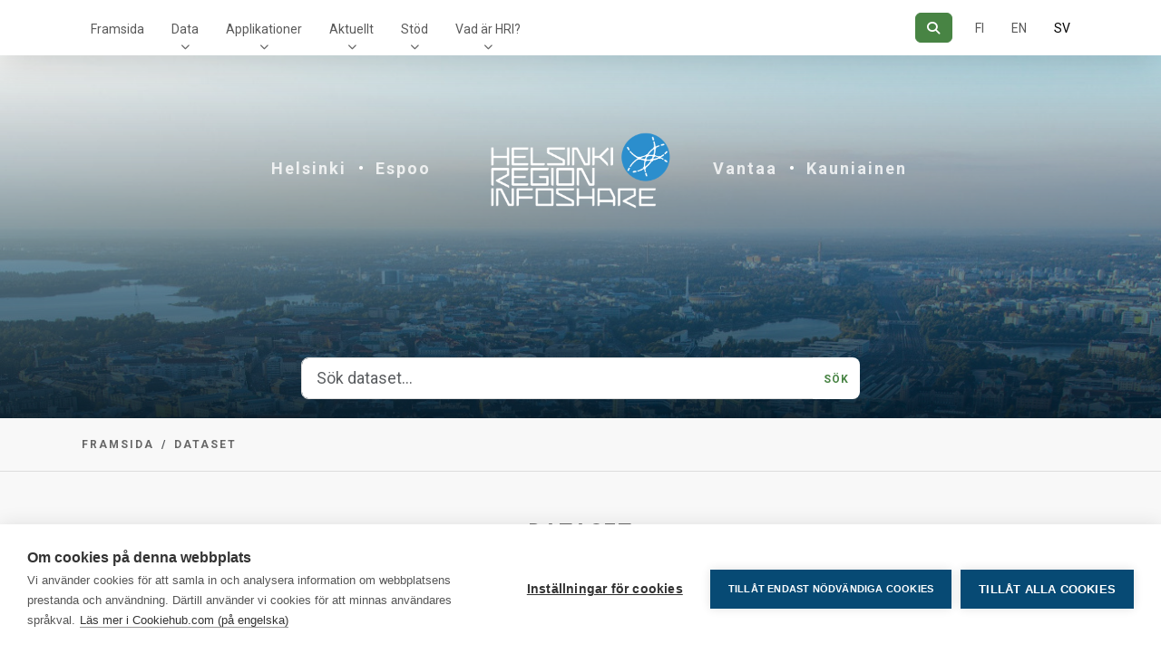

--- FILE ---
content_type: text/html; charset=utf-8
request_url: https://hri.fi/data/sv/dataset/?collections=tyo-ja-talous&collections=rajapinnat&vocab_geographical_coverage=Nurmij%C3%A4rvi&vocab_geographical_coverage=Kirkkonummi&vocab_geographical_coverage=Pornainen&res_format=TAB&res_format=SHP&organization=helsingin-seudun-ymparistopalvelut&vocab_geographical_coverage=Espoo
body_size: 7317
content:
<!DOCTYPE html>
<!--[if IE 9]> <html lang="sv" class="ie9"> <![endif]-->
<!--[if gt IE 8]><!--> <html lang="sv"  > <!--<![endif]-->
  <head>
    <meta charset="utf-8" />
      <meta name="csrf_field_name" content="_csrf_token" />
      <meta name="_csrf_token" content="ImVkNzU0N2RmYTllMzFiYjAxOGI2NDg0YTRkMTdhYTI1MzY1ZGY1OTMi.aXdqnQ.vyTomrSPbwiVP-l02aXr8JSzyCs" />

      <meta name="generator" content="ckan 2.11.4" />
      <meta name="viewport" content="width=device-width, initial-scale=1.0">
    <title>Dataset - Helsinki Region Infoshare</title>

    
    <link rel="shortcut icon" href="/images/icons/ckan.ico" />
    
  <link href="https://fonts.googleapis.com/css?family=Roboto:300,400,500,700" rel="stylesheet">
  <link href="https://fonts.googleapis.com/icon?family=Material+Icons" rel="stylesheet">
  <link href="/wp-content/themes/sixodp/css/v4-shims.css" rel="stylesheet" />
  <link rel="shortcut icon" href="/assets/images/favicon.ico" />

  
    <script src="https://cdn.cookiehub.eu/c2/eb7c1da0.js"></script>
    <script type="text/javascript">
      document.addEventListener("DOMContentLoaded", function(event) {
        var cpm = {
          onInitialise: function(status) {
            if (this.hasConsented('analytics')) {
              console.log('The analytics category is allowed');
              _paq.push(['setCookieConsentGiven']);
            }
          },
          onStatusChange: function(status, previousStatus) {
            if (this.hasConsented("analytics")) {
              console.log('The analytics category is allowed');
              _paq.push(['setCookieConsentGiven']);
            }
          },
          onAllow: function(category) {
            if (category == 'analytics') {
              console.log('The analytics category was just allowed');
              _paq.push(['setCookieConsentGiven']);
            }
          },
          onRevoke: function(category) {
            if (category == 'analytics') {
              console.log('The analytics category was just revoked');
              _paq.push(['forgetCookieConsentGiven']);
            }
          }
        };
        window.cookiehub.load(cpm);
      });
    </script>
  

  
  

  <link href="https://hri.fi/data/vendor/photoswipe.css" rel="stylesheet" />
  <link href="https://hri.fi/data/vendor/default-skin/default-skin.css" rel="stylesheet" />


    
    <link href="/data/webassets/sixodp/sixodp.css?6e11fa79" rel="stylesheet"/>
    
  
  
  
    

  


  <!-- Matomo -->
<script type="text/javascript">
  var _paq = window._paq = window._paq || [];
  /* tracker methods like "setCustomDimension" should be called before "trackPageView" */
  _paq.push(['requireCookieConsent']);
  _paq.push(['trackPageView']);
  _paq.push(['enableLinkTracking']);
  (function() {
    var u="//webanalytics.digiaiiris.com/js/";
    _paq.push(['setTrackerUrl', u+'tracker.php']);
    _paq.push(['setSiteId', '1186']);
    var d=document, g=d.createElement('script'), s=d.getElementsByTagName('script')[0];
    g.type='text/javascript'; g.async=true; g.src='//webanalytics.digiaiiris.com/js/' + 'piwik.min.js'; s.parentNode.insertBefore(g,s);
  })();
</script>
<!-- End Matomo Code -->


  </head>

  
  <body data-site-root="https://hri.fi/data/" data-locale-root="https://hri.fi/data/sv/" >

    
  
      
      
  <div class="nav-wrapper">
      
      <nav class="navbar navbar-light navbar-expand-lg" id="main-navbar">
        <div class="container">

          <div class="navbar-header">
            <button type="button" class="navbar-toggler" data-bs-toggle="collapse" data-bs-target="#top-nav-collapse" aria-expanded="false">
              <span class="sr-only">_('Toggle navigation')</span>
              <span class="navbar-toggler-icon"></span>
            </button>
          </div>

          <div class="collapse navbar-collapse" id="top-nav-collapse">
            
            <a href="#content" class="sr-only sr-only-focusable">Direkt till innehållet</a>
            
            
  <ul class="navbar-nav me-auto">
    <li class="nav-item"><a class="nav-link" href="https://www.hri.fi/sv/">Framsida</a></li><li class="nav-item"><a class="nav-link" href="https://www.hri.fi/data/sv/dataset">Data</a><button class="subnav-toggle"><span class="sr-only">Show submenu for Data</span><i class="fa fa-chevron-down"></i></button><ul class="navbar-nav subnav"><li class="nav-item"><a class="nav-link" href="https://www.hri.fi/data/sv/dataset"><span class="fa fa-long-arrow-right"></span>Datasökning</a></li><li class="nav-item"><a class="nav-link" href="https://www.hri.fi/sv/ny-dataforfragan/"><span class="fa fa-long-arrow-right"></span>Ny dataförfrågan</a></li><li class="nav-item"><a class="nav-link" href="https://www.hri.fi/data/sv/group"><span class="fa fa-long-arrow-right"></span>Kategorier</a></li><li class="nav-item"><a class="nav-link" href="https://www.hri.fi/data/sv/organization"><span class="fa fa-long-arrow-right"></span>Organisationer</a></li><li class="nav-item"><a class="nav-link" href="https://www.hri.fi/data/sv/collection"><span class="fa fa-long-arrow-right"></span>Datainsamlingar</a></li></ul></li><li class="nav-item"><a class="nav-link" href="https://www.hri.fi/data/sv/showcase">Applikationer</a><button class="subnav-toggle"><span class="sr-only">Show submenu for Applikationer</span><i class="fa fa-chevron-down"></i></button><ul class="navbar-nav subnav"><li class="nav-item"><a class="nav-link" href="https://www.hri.fi/data/sv/showcase"><span class="fa fa-long-arrow-right"></span>Alla applikationer</a></li><li class="nav-item"><a class="nav-link" href="https://www.hri.fi/data/sv/submit-showcase"><span class="fa fa-long-arrow-right"></span>Skicka in ny applikation</a></li><li class="nav-item"><a class="nav-link" href="https://www.hri.fi/sv/publicera_din_applikationside/"><span class="fa fa-long-arrow-right"></span>Publicera din applikationsidé</a></li></ul></li><li class="nav-item"><a class="nav-link" href="https://www.hri.fi/sv/category/aktuellt/">Aktuellt</a><button class="subnav-toggle"><span class="sr-only">Show submenu for Aktuellt</span><i class="fa fa-chevron-down"></i></button><ul class="navbar-nav subnav"><li class="nav-item"><a class="nav-link" href="https://www.hri.fi/sv/category/aktuellt/"><span class="fa fa-long-arrow-right"></span>Nyheter</a></li><li class="nav-item"><a class="nav-link" href="https://www.hri.fi/sv/senaste-uppdateringar/"><span class="fa fa-long-arrow-right"></span>Senaste uppdateringar</a></li></ul></li><li class="nav-item"><a class="nav-link" href="https://www.hri.fi/sv/stod/">Stöd</a><button class="subnav-toggle"><span class="sr-only">Show submenu for Stöd</span><i class="fa fa-chevron-down"></i></button><ul class="navbar-nav subnav"><li class="nav-item"><a class="nav-link" href="https://www.hri.fi/sv/stod/vad-ar-oppna-data/"><span class="fa fa-long-arrow-right"></span>Vad är öppna data?</a></li><li class="nav-item"><a class="nav-link" href="https://www.hri.fi/sv/stod/hur-oppna-data/"><span class="fa fa-long-arrow-right"></span>För dataöppnare</a></li><li class="nav-item"><a class="nav-link" href="https://www.hri.fi/sv/stod/hur-utnyttja-oppna-data/"><span class="fa fa-long-arrow-right"></span>För dataanvändare</a></li></ul></li><li class="nav-item"><a class="nav-link" href="https://www.hri.fi/sv/hri-tjansten/">Vad är HRI?</a><button class="subnav-toggle"><span class="sr-only">Show submenu for Vad är HRI?</span><i class="fa fa-chevron-down"></i></button><ul class="navbar-nav subnav"><li class="nav-item"><a class="nav-link" href="https://www.hri.fi/sv/hri-tjansten/vad-ar-hri/"><span class="fa fa-long-arrow-right"></span>Vad är HRI?</a></li><li class="nav-item"><a class="nav-link" href="https://www.hri.fi/data/sv/statistics"><span class="fa fa-long-arrow-right"></span>Analys</a></li><li class="nav-item"><a class="nav-link" href="https://hri.fi/sv/hri-tjansten/vad-ar-hri/material-och-logotyper/"><span class="fa fa-long-arrow-right"></span>Material och logotyp</a></li><li class="nav-item"><a class="nav-link" href="https://hri.fi/sv/hri-tjansten/information-om-tjansten/"><span class="fa fa-long-arrow-right"></span>Information om tjänsten</a></li><li class="nav-item"><a class="nav-link" href="https://www.hri.fi/sv/hri-tjansten/kontaktuppgifter/"><span class="fa fa-long-arrow-right"></span>Kontaktuppgifter</a></li></ul></li>
  </ul>
  <ul class="nav navbar-nav navbar-right">
    <li class="navbar-search">
  <div class="input-group navbar-search-form">
      <button class="btn btn-tertiary navbar-search-submit-btn" aria-label="Sök"
        type="button">
        <span class="fa fa-search" aria-hidden="true"></span>
      </button>
    <input type="text" class="form-control navbar-search-input" id="navbar-search-q" aria-label="...">
  </div>
  <button class="btn btn-tertiary navbar-search-btn" type="button" aria-label="Sök"><span class="fa fa-search" aria-hidden="true"></span></button>
</li>
    
    


<li class="language-changer nav-inline">
  <a href="/data/fi/dataset/?collections=tyo-ja-talous&amp;collections=rajapinnat&amp;vocab_geographical_coverage=Nurmij%C3%A4rvi&amp;vocab_geographical_coverage=Kirkkonummi&amp;vocab_geographical_coverage=Pornainen&amp;res_format=TAB&amp;res_format=SHP&amp;organization=helsingin-seudun-ymparistopalvelut&amp;vocab_geographical_coverage=Espoo"
      class="nav-link" aria-label="På finska">
    FI
  </a>
</li>
<li class="language-changer nav-inline">
  <a href="/data/en_GB/dataset/?collections=tyo-ja-talous&amp;collections=rajapinnat&amp;vocab_geographical_coverage=Nurmij%C3%A4rvi&amp;vocab_geographical_coverage=Kirkkonummi&amp;vocab_geographical_coverage=Pornainen&amp;res_format=TAB&amp;res_format=SHP&amp;organization=helsingin-seudun-ymparistopalvelut&amp;vocab_geographical_coverage=Espoo"
     class="nav-link" aria-label="=På engelska">
    EN
  </a>
</li>
<li class="language-changer nav-inline">
  <a href="/data/sv/dataset/?collections=tyo-ja-talous&amp;collections=rajapinnat&amp;vocab_geographical_coverage=Nurmij%C3%A4rvi&amp;vocab_geographical_coverage=Kirkkonummi&amp;vocab_geographical_coverage=Pornainen&amp;res_format=TAB&amp;res_format=SHP&amp;organization=helsingin-seudun-ymparistopalvelut&amp;vocab_geographical_coverage=Espoo"
      class="nav-link active" aria-label="På svenska">
    SV
  </a>
</li>
  </ul>
  <div class="navbar-footer">
    <button type="button"
            class="navbar-toggle-footer collapsed"
            data-bs-toggle="collapse"
            data-bs-target="#top-nav-collapse"
            aria-expanded="false">
      <span class="fa fa-chevron-up"></span>
    </button>
  </div>

          </div>
        </div>
        
          
        
      </nav>
    </div>
  
  <div class="logos" role="banner">
    <span class="logos-links desktop-only">
      <a class="logos-link" href="/data/sv/dataset/?vocab_geographical_coverage=Helsinki">Helsinki</a>
      <span class="logos-separator">&#8226;</span>
      <a class="logos-link" href="/data/sv/dataset/?vocab_geographical_coverage=Espoo">Espoo</a>
    </span>
      <img src="/assets/images/hero_logo.png" alt="Site logo" />
    <span class="logos-links desktop-only">
      <a class="logos-link" href="/data/sv/dataset/?vocab_geographical_coverage=Vantaa">Vantaa</a>
      <span class="logos-separator">&#8226;</span>
      <a class="logos-link" href="/data/sv/dataset/?vocab_geographical_coverage=Kauniainen">Kauniainen</a>
    </span>
    <div class="mobile-only">
      <a class="logos-link" href="/data/sv/dataset/?vocab_geographical_coverage=Helsinki">Helsinki</a>
      <span class="logos-separator">&#8226;</span>
      <a class="logos-link" href="/data/sv/dataset/?vocab_geographical_coverage=Espoo">Espoo</a>
      <span class="logos-separator">&#8226;</span>
      <a class="logos-link" href="/data/sv/dataset/?vocab_geographical_coverage=Vantaa">Vantaa</a>
      <span class="logos-separator">&#8226;</span>
      <a class="logos-link" href="/data/sv/dataset/?vocab_geographical_coverage=Kauniainen">Kauniainen</a>
    </div>
  </div>

  
   <div role="main" id="main" class="content-area">
      <div id="mobile-indicator"></div>
      <div id="content">
        
          
            


          
          <div class="row wrapper">
            
            <div class="pre-primary">
              
  <div class="page-hero"></div>
  <div class="search-form-container row justify-content-center">
    <div class="col-lg-6 col-md-6 col-sm-12">
      
      
      


<form class="search-form" method="get" data-module="select-switch">
  
    
      <input type="hidden" name="collections" value="tyo-ja-talous">
    
      <input type="hidden" name="collections" value="rajapinnat">
    
  
    
      <input type="hidden" name="vocab_geographical_coverage" value="Nurmijärvi">
    
      <input type="hidden" name="vocab_geographical_coverage" value="Kirkkonummi">
    
      <input type="hidden" name="vocab_geographical_coverage" value="Pornainen">
    
      <input type="hidden" name="vocab_geographical_coverage" value="Espoo">
    
  
    
      <input type="hidden" name="res_format" value="TAB">
    
      <input type="hidden" name="res_format" value="SHP">
    
  
    
      <input type="hidden" name="organization" value="helsingin-seudun-ymparistopalvelut">
    
  

  <input type="hidden" name="sort" value="score desc, metadata_modified desc">

  <div class="input-group search-giant">
    <input type="text" class="form-control form-control-lg search" name="q" value="" autocomplete="off" placeholder="Sök dataset..." aria-label="Sök dataset...">

      
        <button class="btn btn-tertiary--search btn-lg" type="submit" value="search">
          Sök
        </button>
      

  </div>
</form>
    </div>
  </div>
  
    
                  <div class="toolbar">
                    <div class="container">
                      
                        
                          <ol class="breadcrumb">
                            
<li class="home breadcrumb-item"><a href="/data/sv/"><span> Framsida</span></a></li>
                            
  <li class="active breadcrumb-item"><a href="/data/sv/dataset/">Dataset</a></li>

                          </ol>
                        
                      
                    </div>
                  </div>
                  
                  <div class="toolbar--site-subtitle">
                    <h1>Dataset</h1>
                  </div>
                  
                
  

            </div>

            <div class="container">
              
              <div class="flash-messages">
                
                
                
              </div>
              
              

              
                <div class="row offcanvas-button-row">
  
    <div class="offcanvas-button-wrapper-left">
    <button type="button" class="navbar-toggle offcanvas-toggle" data-toggle="offcanvas" data-target="#js-bootstrap-offcanvas">
      <span class="sr-only">_('Toggle navigation')</span>
      <span>
        <span class="icon-bar"></span>
        <span class="icon-bar"></span>
        <span class="icon-bar"></span>
      </span>
    </button>
  </div>
  
  <span class="offcanvas-label"></span>
  
</div>
              
                <div class="primary border-left col-md-9 col-sm-12 col-xs-12">
                  
                  
  <section class="module">
    <div class="module-content main-content">
      
        
      
      
        
        

        <div class="search-options">
          





<form class="search-form" method="get" data-module="select-switch">

  
    <input type="hidden" name="q" value=""/>
      
        
          <input type="hidden" name="collections" value="tyo-ja-talous">
        
          <input type="hidden" name="collections" value="rajapinnat">
        
    
        
          <input type="hidden" name="vocab_geographical_coverage" value="Nurmijärvi">
        
          <input type="hidden" name="vocab_geographical_coverage" value="Kirkkonummi">
        
          <input type="hidden" name="vocab_geographical_coverage" value="Pornainen">
        
          <input type="hidden" name="vocab_geographical_coverage" value="Espoo">
        
    
        
          <input type="hidden" name="res_format" value="TAB">
        
          <input type="hidden" name="res_format" value="SHP">
        
    
        
          <input type="hidden" name="organization" value="helsingin-seudun-ymparistopalvelut">
        
    
  

  
    
  

  
  
    
      
    
  

  
    
    <div class="control-group control-order-by">
      <select id="field-order-by" name="sort" class="form-control form-select">
        
          
            <option value="date_released desc" selected="selected">Nyaste först</option>
          
        
          
            <option value="date_released asc">Äldsta först</option>
          
        
          
        
          
            <option value="score desc, metadata_modified desc">Relevans</option>
          
        
          
            <option value="title_string asc">Namn, stigande</option>
          
        
          
            <option value="title_string desc">Namn, fallande</option>
          
        
          
            <option value="date_updated desc">Senast ändrad</option>
          
        
      </select>
      <button class="btn js-hide" type="submit">Gå</button>
    </div>
    
  

  
    
      <h4>

  
  
  
  

1 dataset hittades</h4>
    
  

  
    
      <p class="filter-list">
        
      </p>
    
  

</form>




        </div>
      

      
        


  
    <ul class="dataset-list unstyled">
      
        
          






<li class="dataset-item">
    <div class="row">
      
        <div class="col-md-10 offset-md-1 col-sm-12 offset-sm-0 dataset-content">
          <a class="dataset-item-link" href="/data/sv/dataset/helsingin-seudun-tyopaikkaruudukko">
          
          
          

          
          <div class="dataset-heading">
            <h3>
              
                
              
              <span>Helsingforsregionens arbetsplatsnät</span>
              
                
                
              
            </h3>
          </div>
          

          
            
          
          
            
              <div>Information om antalet arbetsplatser (manår) och verksamhetsställen i Helsingforsregionen per ruta. Innehåller också information om de största branscherna och personalantalen....</div>
            
          

          
            
              
              <ul class="dataset-resources unstyled">
                
                
                <li class="label" data-format="wfs">
                    WFS
                </li>
                
                <li class="label" data-format="wms">
                    WMS
                </li>
                
                <li class="label" data-format="shp">
                    SHP
                </li>
                
                <li class="label" data-format="tab">
                    TAB
                </li>
                
                
              </ul>
              
            
          
          </a>
        </div>
      
    </div>
  </li>

        
      
    </ul>
  

      
    </div>

    
      
    
  </section>

  
  <section class="module">
    <div class="module-content text-center">
      
      <small>
        
        
        
         Du kan också komma åt katalogen via <a href="/data/sv/api/3">API</a> (se <a href="http://docs.ckan.org/en/2.11/api/">API-dokumentation</a>). 
      </small>
      
    </div>
  </section>
  

                </div>
              

              
                
                  <aside class="secondary border-right col-md-3 col-sm-12 navbar-offcanvas navbar-offcanvas-touch" id="js-bootstrap-offcanvas">
                    <div class="offcanvas-button-wrapper-right">
  <button type="button" class="is-open navbar-toggle offcanvas-toggle" data-toggle="offcanvas" data-target="#js-bootstrap-offcanvas">
    <span class="sr-only">_('Toggle navigation')</span>
    <span>
      <span class="icon-bar"></span>
      <span class="icon-bar"></span>
      <span class="icon-bar"></span>
    </span>
  </button>
</div>
                    
<div class="filters">
  <h2 class="filter-list-heading">Filtrera resultat </h2>
  <div>
    
      

    
    
	
	    
		<section class="module module-narrow module-shallow">
		    
<h3 class="module-heading">
  <i class="fa fa-filter"></i>
  
  Format
</h3>

		    
  
  
    <nav>
      <ul class="unstyled nav nav-simple nav-facet filtertype-res_format">
        
          
          
          
          
            <li class="nav-item active">
              <a href="/data/sv/dataset/?collections=tyo-ja-talous&amp;collections=rajapinnat&amp;vocab_geographical_coverage=Nurmij%C3%A4rvi&amp;vocab_geographical_coverage=Kirkkonummi&amp;vocab_geographical_coverage=Pornainen&amp;vocab_geographical_coverage=Espoo&amp;res_format=TAB&amp;organization=helsingin-seudun-ymparistopalvelut" title="">
                <span>SHP (1)</span>
                <span class="plusglyph pull-right">+</span>
                <span class="minusglyph pull-right">&minus;</span>
              </a>
            </li>
        
          
          
          
          
            <li class="nav-item active">
              <a href="/data/sv/dataset/?collections=tyo-ja-talous&amp;collections=rajapinnat&amp;vocab_geographical_coverage=Nurmij%C3%A4rvi&amp;vocab_geographical_coverage=Kirkkonummi&amp;vocab_geographical_coverage=Pornainen&amp;vocab_geographical_coverage=Espoo&amp;res_format=SHP&amp;organization=helsingin-seudun-ymparistopalvelut" title="">
                <span>TAB (1)</span>
                <span class="plusglyph pull-right">+</span>
                <span class="minusglyph pull-right">&minus;</span>
              </a>
            </li>
        
          
          
          
          
            <li class="nav-item">
              <a href="/data/sv/dataset/?collections=tyo-ja-talous&amp;collections=rajapinnat&amp;vocab_geographical_coverage=Nurmij%C3%A4rvi&amp;vocab_geographical_coverage=Kirkkonummi&amp;vocab_geographical_coverage=Pornainen&amp;vocab_geographical_coverage=Espoo&amp;res_format=TAB&amp;res_format=SHP&amp;organization=helsingin-seudun-ymparistopalvelut&amp;res_format=WFS" title="">
                <span>WFS (1)</span>
                <span class="plusglyph pull-right">+</span>
                <span class="minusglyph pull-right">&minus;</span>
              </a>
            </li>
        
          
          
          
          
            <li class="nav-item">
              <a href="/data/sv/dataset/?collections=tyo-ja-talous&amp;collections=rajapinnat&amp;vocab_geographical_coverage=Nurmij%C3%A4rvi&amp;vocab_geographical_coverage=Kirkkonummi&amp;vocab_geographical_coverage=Pornainen&amp;vocab_geographical_coverage=Espoo&amp;res_format=TAB&amp;res_format=SHP&amp;organization=helsingin-seudun-ymparistopalvelut&amp;res_format=WMS" title="">
                <span>WMS (1)</span>
                <span class="plusglyph pull-right">+</span>
                <span class="minusglyph pull-right">&minus;</span>
              </a>
            </li>
        
      </ul>
    </nav>

    <p class="module-footer">
      
        
      
    </p>
  
  

		</section>
	    
	
    

    
      

    
    
	
	    
		<section class="module module-narrow module-shallow">
		    
<h3 class="module-heading">
  <i class="fa fa-filter"></i>
  
  Områden
</h3>

		    
  
  
    <nav>
      <ul class="unstyled nav nav-simple nav-facet filtertype-vocab_geographical_coverage">
        
          
          
          
          
            <li class="nav-item active">
              <a href="/data/sv/dataset/?collections=tyo-ja-talous&amp;collections=rajapinnat&amp;vocab_geographical_coverage=Nurmij%C3%A4rvi&amp;vocab_geographical_coverage=Kirkkonummi&amp;vocab_geographical_coverage=Pornainen&amp;res_format=TAB&amp;res_format=SHP&amp;organization=helsingin-seudun-ymparistopalvelut" title="">
                <span>Espoo (1)</span>
                <span class="plusglyph pull-right">+</span>
                <span class="minusglyph pull-right">&minus;</span>
              </a>
            </li>
        
          
          
          
          
            <li class="nav-item">
              <a href="/data/sv/dataset/?collections=tyo-ja-talous&amp;collections=rajapinnat&amp;vocab_geographical_coverage=Nurmij%C3%A4rvi&amp;vocab_geographical_coverage=Kirkkonummi&amp;vocab_geographical_coverage=Pornainen&amp;vocab_geographical_coverage=Espoo&amp;res_format=TAB&amp;res_format=SHP&amp;organization=helsingin-seudun-ymparistopalvelut&amp;vocab_geographical_coverage=Helsinki" title="">
                <span>Helsinki (1)</span>
                <span class="plusglyph pull-right">+</span>
                <span class="minusglyph pull-right">&minus;</span>
              </a>
            </li>
        
          
          
          
          
            <li class="nav-item">
              <a href="/data/sv/dataset/?collections=tyo-ja-talous&amp;collections=rajapinnat&amp;vocab_geographical_coverage=Nurmij%C3%A4rvi&amp;vocab_geographical_coverage=Kirkkonummi&amp;vocab_geographical_coverage=Pornainen&amp;vocab_geographical_coverage=Espoo&amp;res_format=TAB&amp;res_format=SHP&amp;organization=helsingin-seudun-ymparistopalvelut&amp;vocab_geographical_coverage=Hyvink%C3%A4%C3%A4" title="">
                <span>Hyvinkää (1)</span>
                <span class="plusglyph pull-right">+</span>
                <span class="minusglyph pull-right">&minus;</span>
              </a>
            </li>
        
          
          
          
          
            <li class="nav-item">
              <a href="/data/sv/dataset/?collections=tyo-ja-talous&amp;collections=rajapinnat&amp;vocab_geographical_coverage=Nurmij%C3%A4rvi&amp;vocab_geographical_coverage=Kirkkonummi&amp;vocab_geographical_coverage=Pornainen&amp;vocab_geographical_coverage=Espoo&amp;res_format=TAB&amp;res_format=SHP&amp;organization=helsingin-seudun-ymparistopalvelut&amp;vocab_geographical_coverage=J%C3%A4rvenp%C3%A4%C3%A4" title="">
                <span>Järvenpää (1)</span>
                <span class="plusglyph pull-right">+</span>
                <span class="minusglyph pull-right">&minus;</span>
              </a>
            </li>
        
          
          
          
          
            <li class="nav-item">
              <a href="/data/sv/dataset/?collections=tyo-ja-talous&amp;collections=rajapinnat&amp;vocab_geographical_coverage=Nurmij%C3%A4rvi&amp;vocab_geographical_coverage=Kirkkonummi&amp;vocab_geographical_coverage=Pornainen&amp;vocab_geographical_coverage=Espoo&amp;res_format=TAB&amp;res_format=SHP&amp;organization=helsingin-seudun-ymparistopalvelut&amp;vocab_geographical_coverage=Kauniainen" title="">
                <span>Kauniainen (1)</span>
                <span class="plusglyph pull-right">+</span>
                <span class="minusglyph pull-right">&minus;</span>
              </a>
            </li>
        
          
          
          
          
            <li class="nav-item">
              <a href="/data/sv/dataset/?collections=tyo-ja-talous&amp;collections=rajapinnat&amp;vocab_geographical_coverage=Nurmij%C3%A4rvi&amp;vocab_geographical_coverage=Kirkkonummi&amp;vocab_geographical_coverage=Pornainen&amp;vocab_geographical_coverage=Espoo&amp;res_format=TAB&amp;res_format=SHP&amp;organization=helsingin-seudun-ymparistopalvelut&amp;vocab_geographical_coverage=Kerava" title="">
                <span>Kerava (1)</span>
                <span class="plusglyph pull-right">+</span>
                <span class="minusglyph pull-right">&minus;</span>
              </a>
            </li>
        
          
          
          
          
            <li class="nav-item active">
              <a href="/data/sv/dataset/?collections=tyo-ja-talous&amp;collections=rajapinnat&amp;vocab_geographical_coverage=Nurmij%C3%A4rvi&amp;vocab_geographical_coverage=Pornainen&amp;vocab_geographical_coverage=Espoo&amp;res_format=TAB&amp;res_format=SHP&amp;organization=helsingin-seudun-ymparistopalvelut" title="">
                <span>Kirkkonummi (1)</span>
                <span class="plusglyph pull-right">+</span>
                <span class="minusglyph pull-right">&minus;</span>
              </a>
            </li>
        
          
          
          
          
            <li class="nav-item">
              <a href="/data/sv/dataset/?collections=tyo-ja-talous&amp;collections=rajapinnat&amp;vocab_geographical_coverage=Nurmij%C3%A4rvi&amp;vocab_geographical_coverage=Kirkkonummi&amp;vocab_geographical_coverage=Pornainen&amp;vocab_geographical_coverage=Espoo&amp;res_format=TAB&amp;res_format=SHP&amp;organization=helsingin-seudun-ymparistopalvelut&amp;vocab_geographical_coverage=M%C3%A4nts%C3%A4l%C3%A4" title="">
                <span>Mäntsälä (1)</span>
                <span class="plusglyph pull-right">+</span>
                <span class="minusglyph pull-right">&minus;</span>
              </a>
            </li>
        
          
          
          
          
            <li class="nav-item active">
              <a href="/data/sv/dataset/?collections=tyo-ja-talous&amp;collections=rajapinnat&amp;vocab_geographical_coverage=Kirkkonummi&amp;vocab_geographical_coverage=Pornainen&amp;vocab_geographical_coverage=Espoo&amp;res_format=TAB&amp;res_format=SHP&amp;organization=helsingin-seudun-ymparistopalvelut" title="">
                <span>Nurmijärvi (1)</span>
                <span class="plusglyph pull-right">+</span>
                <span class="minusglyph pull-right">&minus;</span>
              </a>
            </li>
        
          
          
          
          
            <li class="nav-item active">
              <a href="/data/sv/dataset/?collections=tyo-ja-talous&amp;collections=rajapinnat&amp;vocab_geographical_coverage=Nurmij%C3%A4rvi&amp;vocab_geographical_coverage=Kirkkonummi&amp;vocab_geographical_coverage=Espoo&amp;res_format=TAB&amp;res_format=SHP&amp;organization=helsingin-seudun-ymparistopalvelut" title="">
                <span>Pornainen (1)</span>
                <span class="plusglyph pull-right">+</span>
                <span class="minusglyph pull-right">&minus;</span>
              </a>
            </li>
        
      </ul>
    </nav>

    <p class="module-footer">
      
        
          <a href="/data/sv/dataset/?collections=tyo-ja-talous&amp;collections=rajapinnat&amp;vocab_geographical_coverage=Nurmij%C3%A4rvi&amp;vocab_geographical_coverage=Kirkkonummi&amp;vocab_geographical_coverage=Pornainen&amp;vocab_geographical_coverage=Espoo&amp;res_format=TAB&amp;res_format=SHP&amp;organization=helsingin-seudun-ymparistopalvelut&amp;_vocab_geographical_coverage_limit=0" class="read-more">Visa mer</a>
        
      
    </p>
  
  

		</section>
	    
	
    

    
      

    
    
	
	    
		<section class="module module-narrow module-shallow">
		    
<h3 class="module-heading">
  <i class="fa fa-filter"></i>
  
  Kategorier
</h3>

		    
  
  
    <nav>
      <ul class="unstyled nav nav-simple nav-facet filtertype-groups">
        
          
          
          
          
            <li class="nav-item">
              <a href="/data/sv/dataset/?collections=tyo-ja-talous&amp;collections=rajapinnat&amp;vocab_geographical_coverage=Nurmij%C3%A4rvi&amp;vocab_geographical_coverage=Kirkkonummi&amp;vocab_geographical_coverage=Pornainen&amp;vocab_geographical_coverage=Espoo&amp;res_format=TAB&amp;res_format=SHP&amp;organization=helsingin-seudun-ymparistopalvelut&amp;groups=tyo-ja-elinkeinot" title="">
                <span>Arbete och näring  (1)</span>
                <span class="plusglyph pull-right">+</span>
                <span class="minusglyph pull-right">&minus;</span>
              </a>
            </li>
        
      </ul>
    </nav>

    <p class="module-footer">
      
        
      
    </p>
  
  

		</section>
	    
	
    

    
      

    
    
	
	    
		<section class="module module-narrow module-shallow">
		    
<h3 class="module-heading">
  <i class="fa fa-filter"></i>
  
  Organisationer
</h3>

		    
  
  
    <nav>
      <ul class="unstyled nav nav-simple nav-facet filtertype-organization">
        
          
          
          
          
            <li class="nav-item active">
              <a href="/data/sv/dataset/?collections=tyo-ja-talous&amp;collections=rajapinnat&amp;vocab_geographical_coverage=Nurmij%C3%A4rvi&amp;vocab_geographical_coverage=Kirkkonummi&amp;vocab_geographical_coverage=Pornainen&amp;vocab_geographical_coverage=Espoo&amp;res_format=TAB&amp;res_format=SHP" title="Helsingin seudun ympäristöpalvelut (HSY)">
                <span>Helsingin seudun ympäristöpalve... (1)</span>
                <span class="plusglyph pull-right">+</span>
                <span class="minusglyph pull-right">&minus;</span>
              </a>
            </li>
        
      </ul>
    </nav>

    <p class="module-footer">
      
        
      
    </p>
  
  

		</section>
	    
	
    

    
      

    
    
	
	    
		<section class="module module-narrow module-shallow">
		    
<h3 class="module-heading">
  <i class="fa fa-filter"></i>
  
  Datainsamlingar
</h3>

		    
  
  
    <nav>
      <ul class="unstyled nav nav-simple nav-facet filtertype-collections">
        
          
          
          
          
            <li class="nav-item active">
              <a href="/data/sv/dataset/?collections=tyo-ja-talous&amp;vocab_geographical_coverage=Nurmij%C3%A4rvi&amp;vocab_geographical_coverage=Kirkkonummi&amp;vocab_geographical_coverage=Pornainen&amp;vocab_geographical_coverage=Espoo&amp;res_format=TAB&amp;res_format=SHP&amp;organization=helsingin-seudun-ymparistopalvelut" title="">
                <span>Gränssnitt (1)</span>
                <span class="plusglyph pull-right">+</span>
                <span class="minusglyph pull-right">&minus;</span>
              </a>
            </li>
        
          
          
          
          
            <li class="nav-item active">
              <a href="/data/sv/dataset/?collections=rajapinnat&amp;vocab_geographical_coverage=Nurmij%C3%A4rvi&amp;vocab_geographical_coverage=Kirkkonummi&amp;vocab_geographical_coverage=Pornainen&amp;vocab_geographical_coverage=Espoo&amp;res_format=TAB&amp;res_format=SHP&amp;organization=helsingin-seudun-ymparistopalvelut" title="">
                <span>Työ ja talous (1)</span>
                <span class="plusglyph pull-right">+</span>
                <span class="minusglyph pull-right">&minus;</span>
              </a>
            </li>
        
      </ul>
    </nav>

    <p class="module-footer">
      
        
      
    </p>
  
  

		</section>
	    
	
    

    
  </div>
</div>

                  </aside>
                
              
            </div>
          </div>
        
      </div>
    </div>
  
    
    

    <footer id="colophon" class="site-footer bgcolor-primary" role="contentinfo">
  <div class="container">
    
      <div class="row row-compensate footer-row justify-content-end">
        <div class="col-md-4 footer-column">
          <div class="popper">
            <ul class="popper__list">
              <li class="popper__item">
                <a href="/data/user/login" class="popper__link">Dataportalen  <i class="material-icons">arrow_forward</i></a>
              </li>
              <li class="popper__item">
                <a href="/admin" class="popper__link">Content management <i class="material-icons">arrow_forward</i></a>
              </li>
            </ul>
          </div>
          <button type="button" class="float-end btn btn-transparent" data-trigger="popper">Management</button>
        </div>
      </div>
      <div class="row row-compensate">
        <div class="col-md-2 footer-column">
          <div class="footer-logo-wrapper">
            <img class="footer-logo" src="/assets/images/footer_logo.png" alt="Site logo">
          </div>
        </div>
        <div class="col-md-4 footer-column">
          <!-- Placeholder for additional city logos -->
        </div>
        <div class="col-md-6 pull-right footer-column">
          
          <div class="row row-compensate footer-row">
            <div class="col-xs-12 text-right">
              <div class="footer-follow-links">
                <span class="footer-follow-title">Follow us</span>
                
                  
                  <a href="https://www.linkedin.com/company/helsinki-region-infoshare" title="LinkedIn" class="footer-follow-link"><i class="fa-brands fa-linkedin fa-2x"></i></a>
                
                  
                  <a href="https://bsky.app/profile/hrinfoshare.bsky.social" title="BlueSky" class="footer-follow-link"><i class="fa-brands fa-bluesky fa-2x"></i></a>
                
                  
                  <a href="http://www.facebook.com/helsinkiregioninfoshare" title="Facebook" class="footer-follow-link"><i class="fa-brands fa-square-facebook fa-2x"></i></a>
                
                  
                  <a href="http://github.com/6aika/sixodp" title="Github" class="footer-follow-link"><i class="fa-brands fa-square-github fa-2x"></i></a>
                
                  
                  <a href="https://www.youtube.com/user/HRInfoshare" title="Youtube" class="footer-follow-link"><i class="fa-brands fa-youtube-square fa-2x"></i></a>
                
                  
                  <a href="http://hri.fi/fi/uutiskirje" title="Uutiskirje" class="footer-follow-link"><i class="fa-solid fa-envelope fa-2x"></i></a>
                
              </div>
            </div>
          </div>
        </div>
      </div>

      <hr />
      
      <div class="row row-compensate footer-row">
        <div class="col-md-12 footer-section footer-section--links">
          <ul class="footer-links">
            
              <li class="footer__item"><a href="https://www.hri.fi/sv/anvandarvillkor/" class="footer__link" title="Användarvillkor">Användarvillkor</a></li>
            
              <li class="footer__item"><a href="https://www.hel.fi/sv/beslutsfattande-och-forvaltning/information-om-helsingfors/dataskydd-och-informationshantering/dataskydd" class="footer__link" title="Dataskydd">Dataskydd</a></li>
            
              <li class="footer__item"><a href="https://www.hri.fi/sv/hri-tjansten/kontaktuppgifter/" class="footer__link" title="Kontaktuppgifter">Kontaktuppgifter</a></li>
            
              <li class="footer__item"><a href="https://hri.fi/fi/saavutettavuusseloste/" class="footer__link" title="Tillgänglighetsutlåtande (på finska)">Tillgänglighetsutlåtande (på finska)</a></li>
            
          </ul>
        </div>
      </div>
    
  </div>
</footer>

  
    
    
    

    
  
  
  
  
  
  
  
    
  
      
      <div class="js-hide" data-module="matomo"></div>
  

  
  <script src="https://hri.fi/data/vendor/photoswipe.min.js"></script>
  <script src="https://hri.fi/data/vendor/photoswipe-ui-default.min.js"></script>


  




    
    <link href="/data/webassets/vendor/f3b8236b_select2.css" rel="stylesheet"/>
<link href="/data/webassets/vendor/53df638c_fontawesome.css" rel="stylesheet"/>
    <script src="/data/webassets/vendor/240e5086_jquery.js" type="text/javascript"></script>
<script src="/data/webassets/vendor/773d6354_vendor.js" type="text/javascript"></script>
<script src="/data/webassets/vendor/6d1ad7e6_bootstrap.js" type="text/javascript"></script>
<script src="/data/webassets/vendor/529a0eb7_htmx.js" type="text/javascript"></script>
<script src="/data/webassets/base/d2060e4c_main.js" type="text/javascript"></script>
<script src="/data/webassets/base/39c0046e_ckan.js" type="text/javascript"></script>
<script src="/data/webassets/sixodp/sixodp.js?05ee4774" type="text/javascript"></script>
<script src="/data/webassets/ckanext-matomo/8de4186d_event_tracking.js" type="text/javascript"></script>
<script src="/data/webassets/ckanext-sixodp_showcasea887ea78.js" type="text/javascript"></script>
<script src="/data/webassets/activity/0fdb5ee0_activity.js" type="text/javascript"></script>
  </body>
</html>